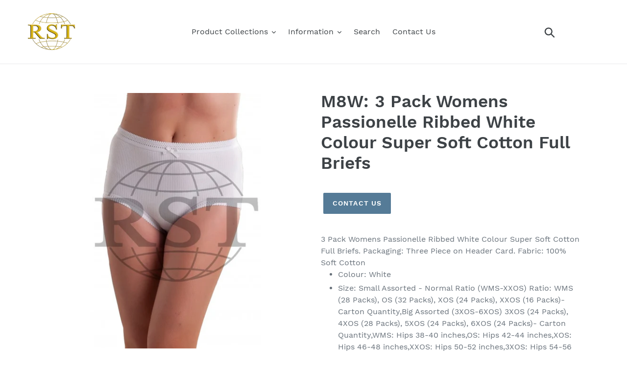

--- FILE ---
content_type: text/html; charset=utf-8
request_url: https://www.rst-distributors.com/products/m8w-3-pack-womens-passionelle-ribbed-white-colour-super-soft-cotton-full-briefs
body_size: 15573
content:
<!doctype html>
<!--[if IE 9]> <html class="ie9 no-js" lang="en"> <![endif]-->
<!--[if (gt IE 9)|!(IE)]><!--> <html class="no-js" lang="en"> <!--<![endif]-->
<head>
  <meta name="google-site-verification" content="X58ZLWkbiAnfqXDDrn4q1YQYAwS5aXo4utRhAk8WCkY" />

  <meta charset="utf-8">
  <meta http-equiv="X-UA-Compatible" content="IE=edge,chrome=1">
  <meta name="viewport" content="width=device-width,initial-scale=1">
  <meta name="theme-color" content="#557b97">
  <link rel="canonical" href="https://www.rst-distributors.com/products/m8w-3-pack-womens-passionelle-ribbed-white-colour-super-soft-cotton-full-briefs"><link rel="shortcut icon" href="//www.rst-distributors.com/cdn/shop/files/RST-colour-logo-large_32x32.png?v=1614283150" type="image/png"><title>M8W: 3 Pack Womens Passionelle Ribbed White Colour Super Soft Cotton F
&ndash; RST-Distributors</title><meta name="description" content="3 Pack Womens Passionelle Ribbed White Colour Super Soft Cotton Full Briefs. Packaging: Three Piece on Header Card. Fabric: 100% Soft Cotton Colour: White Size: Small Assorted - Normal Ratio (WMS-XXOS) Ratio: WMS (28 Packs), OS (32 Packs), XOS (24 Packs), XXOS (16 Packs)- Carton Quantity,Big Assorted (3XOS-6XOS) 3XOS (">











































<!-- /snippets/social-meta-tags.liquid -->




<meta property="og:site_name" content="RST-Distributors">
<meta property="og:url" content="https://www.rst-distributors.com/products/m8w-3-pack-womens-passionelle-ribbed-white-colour-super-soft-cotton-full-briefs">
<meta property="og:title" content="M8W: 3 Pack Womens Passionelle Ribbed White Colour Super Soft Cotton Full Briefs">
<meta property="og:type" content="product">
<meta property="og:description" content="3 Pack Womens Passionelle Ribbed White Colour Super Soft Cotton Full Briefs. Packaging: Three Piece on Header Card. Fabric: 100% Soft Cotton Colour: White Size: Small Assorted - Normal Ratio (WMS-XXOS) Ratio: WMS (28 Packs), OS (32 Packs), XOS (24 Packs), XXOS (16 Packs)- Carton Quantity,Big Assorted (3XOS-6XOS) 3XOS (">

  <meta property="og:price:amount" content="0.00">
  <meta property="og:price:currency" content="GBP">

<meta property="og:image" content="http://www.rst-distributors.com/cdn/shop/products/m8w_front_2_1200x1200.jpg?v=1537197465"><meta property="og:image" content="http://www.rst-distributors.com/cdn/shop/products/m8w-back_2_1200x1200.jpg?v=1537197471"><meta property="og:image" content="http://www.rst-distributors.com/cdn/shop/products/m8w-1_2_1200x1200.jpg?v=1537197478">
<meta property="og:image:secure_url" content="https://www.rst-distributors.com/cdn/shop/products/m8w_front_2_1200x1200.jpg?v=1537197465"><meta property="og:image:secure_url" content="https://www.rst-distributors.com/cdn/shop/products/m8w-back_2_1200x1200.jpg?v=1537197471"><meta property="og:image:secure_url" content="https://www.rst-distributors.com/cdn/shop/products/m8w-1_2_1200x1200.jpg?v=1537197478">


<meta name="twitter:card" content="summary_large_image">
<meta name="twitter:title" content="M8W: 3 Pack Womens Passionelle Ribbed White Colour Super Soft Cotton Full Briefs">
<meta name="twitter:description" content="3 Pack Womens Passionelle Ribbed White Colour Super Soft Cotton Full Briefs. Packaging: Three Piece on Header Card. Fabric: 100% Soft Cotton Colour: White Size: Small Assorted - Normal Ratio (WMS-XXOS) Ratio: WMS (28 Packs), OS (32 Packs), XOS (24 Packs), XXOS (16 Packs)- Carton Quantity,Big Assorted (3XOS-6XOS) 3XOS (">


  <link href="//www.rst-distributors.com/cdn/shop/t/9/assets/theme.scss.css?v=90487538530086662731697045732" rel="stylesheet" type="text/css" media="all" />

  <script>
    var theme = {
      strings: {
        addToCart: "Add to cart",
        soldOut: "Sold out",
        unavailable: "Unavailable",
        regularPrice: "Regular price",
        sale: "",
        showMore: "Show More",
        showLess: "Show Less",
        addressError: "Error looking up that address",
        addressNoResults: "No results for that address",
        addressQueryLimit: "You have exceeded the Google API usage limit. Consider upgrading to a \u003ca href=\"https:\/\/developers.google.com\/maps\/premium\/usage-limits\"\u003ePremium Plan\u003c\/a\u003e.",
        authError: "There was a problem authenticating your Google Maps account.",
        newWindow: "Opens in a new window.",
        external: "Opens external website.",
        newWindowExternal: "Opens external website in a new window."
      },
      moneyFormat: "\u003cspan class=hidden\u003e${{ amount }}\u003c\/span\u003e"
    }

    document.documentElement.className = document.documentElement.className.replace('no-js', 'js');
  </script>

  <!--[if (lte IE 9) ]><script src="//www.rst-distributors.com/cdn/shop/t/9/assets/match-media.min.js?v=22265819453975888031696599646" type="text/javascript"></script><![endif]--><!--[if (gt IE 9)|!(IE)]><!--><script src="//www.rst-distributors.com/cdn/shop/t/9/assets/lazysizes.js?v=68441465964607740661696599646" async="async"></script><!--<![endif]-->
  <!--[if lte IE 9]><script src="//www.rst-distributors.com/cdn/shop/t/9/assets/lazysizes.min.js?263"></script><![endif]-->

  <!--[if (gt IE 9)|!(IE)]><!--><script src="//www.rst-distributors.com/cdn/shop/t/9/assets/vendor.js?v=121857302354663160541696599646" defer="defer"></script><!--<![endif]-->
  <!--[if lte IE 9]><script src="//www.rst-distributors.com/cdn/shop/t/9/assets/vendor.js?v=121857302354663160541696599646"></script><![endif]-->

  <!--[if (gt IE 9)|!(IE)]><!--><script src="//www.rst-distributors.com/cdn/shop/t/9/assets/theme.js?v=161950477018278326151696599646" defer="defer"></script><!--<![endif]-->
  <!--[if lte IE 9]><script src="//www.rst-distributors.com/cdn/shop/t/9/assets/theme.js?v=161950477018278326151696599646"></script><![endif]-->

  <script>window.performance && window.performance.mark && window.performance.mark('shopify.content_for_header.start');</script><meta id="shopify-digital-wallet" name="shopify-digital-wallet" content="/4572184665/digital_wallets/dialog">
<link rel="alternate" type="application/json+oembed" href="https://www.rst-distributors.com/products/m8w-3-pack-womens-passionelle-ribbed-white-colour-super-soft-cotton-full-briefs.oembed">
<script async="async" src="/checkouts/internal/preloads.js?locale=en-GB"></script>
<script id="shopify-features" type="application/json">{"accessToken":"aaea0c21cb9fb344038741d1f332d3fd","betas":["rich-media-storefront-analytics"],"domain":"www.rst-distributors.com","predictiveSearch":true,"shopId":4572184665,"locale":"en"}</script>
<script>var Shopify = Shopify || {};
Shopify.shop = "rst-distributors.myshopify.com";
Shopify.locale = "en";
Shopify.currency = {"active":"GBP","rate":"1.0"};
Shopify.country = "GB";
Shopify.theme = {"name":"Copy of Debut with WC - 2019-08-14","id":132950917281,"schema_name":"Debut","schema_version":"8.0.0","theme_store_id":null,"role":"main"};
Shopify.theme.handle = "null";
Shopify.theme.style = {"id":null,"handle":null};
Shopify.cdnHost = "www.rst-distributors.com/cdn";
Shopify.routes = Shopify.routes || {};
Shopify.routes.root = "/";</script>
<script type="module">!function(o){(o.Shopify=o.Shopify||{}).modules=!0}(window);</script>
<script>!function(o){function n(){var o=[];function n(){o.push(Array.prototype.slice.apply(arguments))}return n.q=o,n}var t=o.Shopify=o.Shopify||{};t.loadFeatures=n(),t.autoloadFeatures=n()}(window);</script>
<script id="shop-js-analytics" type="application/json">{"pageType":"product"}</script>
<script defer="defer" async type="module" src="//www.rst-distributors.com/cdn/shopifycloud/shop-js/modules/v2/client.init-shop-cart-sync_IZsNAliE.en.esm.js"></script>
<script defer="defer" async type="module" src="//www.rst-distributors.com/cdn/shopifycloud/shop-js/modules/v2/chunk.common_0OUaOowp.esm.js"></script>
<script type="module">
  await import("//www.rst-distributors.com/cdn/shopifycloud/shop-js/modules/v2/client.init-shop-cart-sync_IZsNAliE.en.esm.js");
await import("//www.rst-distributors.com/cdn/shopifycloud/shop-js/modules/v2/chunk.common_0OUaOowp.esm.js");

  window.Shopify.SignInWithShop?.initShopCartSync?.({"fedCMEnabled":true,"windoidEnabled":true});

</script>
<script>(function() {
  var isLoaded = false;
  function asyncLoad() {
    if (isLoaded) return;
    isLoaded = true;
    var urls = ["https:\/\/contactform.hulkapps.com\/skeletopapp.js?shop=rst-distributors.myshopify.com"];
    for (var i = 0; i < urls.length; i++) {
      var s = document.createElement('script');
      s.type = 'text/javascript';
      s.async = true;
      s.src = urls[i];
      var x = document.getElementsByTagName('script')[0];
      x.parentNode.insertBefore(s, x);
    }
  };
  if(window.attachEvent) {
    window.attachEvent('onload', asyncLoad);
  } else {
    window.addEventListener('load', asyncLoad, false);
  }
})();</script>
<script id="__st">var __st={"a":4572184665,"offset":0,"reqid":"ae394032-0ac7-4566-97aa-27b07786e44a-1768483941","pageurl":"www.rst-distributors.com\/products\/m8w-3-pack-womens-passionelle-ribbed-white-colour-super-soft-cotton-full-briefs","u":"6621fe2df19f","p":"product","rtyp":"product","rid":1540523393113};</script>
<script>window.ShopifyPaypalV4VisibilityTracking = true;</script>
<script id="captcha-bootstrap">!function(){'use strict';const t='contact',e='account',n='new_comment',o=[[t,t],['blogs',n],['comments',n],[t,'customer']],c=[[e,'customer_login'],[e,'guest_login'],[e,'recover_customer_password'],[e,'create_customer']],r=t=>t.map((([t,e])=>`form[action*='/${t}']:not([data-nocaptcha='true']) input[name='form_type'][value='${e}']`)).join(','),a=t=>()=>t?[...document.querySelectorAll(t)].map((t=>t.form)):[];function s(){const t=[...o],e=r(t);return a(e)}const i='password',u='form_key',d=['recaptcha-v3-token','g-recaptcha-response','h-captcha-response',i],f=()=>{try{return window.sessionStorage}catch{return}},m='__shopify_v',_=t=>t.elements[u];function p(t,e,n=!1){try{const o=window.sessionStorage,c=JSON.parse(o.getItem(e)),{data:r}=function(t){const{data:e,action:n}=t;return t[m]||n?{data:e,action:n}:{data:t,action:n}}(c);for(const[e,n]of Object.entries(r))t.elements[e]&&(t.elements[e].value=n);n&&o.removeItem(e)}catch(o){console.error('form repopulation failed',{error:o})}}const l='form_type',E='cptcha';function T(t){t.dataset[E]=!0}const w=window,h=w.document,L='Shopify',v='ce_forms',y='captcha';let A=!1;((t,e)=>{const n=(g='f06e6c50-85a8-45c8-87d0-21a2b65856fe',I='https://cdn.shopify.com/shopifycloud/storefront-forms-hcaptcha/ce_storefront_forms_captcha_hcaptcha.v1.5.2.iife.js',D={infoText:'Protected by hCaptcha',privacyText:'Privacy',termsText:'Terms'},(t,e,n)=>{const o=w[L][v],c=o.bindForm;if(c)return c(t,g,e,D).then(n);var r;o.q.push([[t,g,e,D],n]),r=I,A||(h.body.append(Object.assign(h.createElement('script'),{id:'captcha-provider',async:!0,src:r})),A=!0)});var g,I,D;w[L]=w[L]||{},w[L][v]=w[L][v]||{},w[L][v].q=[],w[L][y]=w[L][y]||{},w[L][y].protect=function(t,e){n(t,void 0,e),T(t)},Object.freeze(w[L][y]),function(t,e,n,w,h,L){const[v,y,A,g]=function(t,e,n){const i=e?o:[],u=t?c:[],d=[...i,...u],f=r(d),m=r(i),_=r(d.filter((([t,e])=>n.includes(e))));return[a(f),a(m),a(_),s()]}(w,h,L),I=t=>{const e=t.target;return e instanceof HTMLFormElement?e:e&&e.form},D=t=>v().includes(t);t.addEventListener('submit',(t=>{const e=I(t);if(!e)return;const n=D(e)&&!e.dataset.hcaptchaBound&&!e.dataset.recaptchaBound,o=_(e),c=g().includes(e)&&(!o||!o.value);(n||c)&&t.preventDefault(),c&&!n&&(function(t){try{if(!f())return;!function(t){const e=f();if(!e)return;const n=_(t);if(!n)return;const o=n.value;o&&e.removeItem(o)}(t);const e=Array.from(Array(32),(()=>Math.random().toString(36)[2])).join('');!function(t,e){_(t)||t.append(Object.assign(document.createElement('input'),{type:'hidden',name:u})),t.elements[u].value=e}(t,e),function(t,e){const n=f();if(!n)return;const o=[...t.querySelectorAll(`input[type='${i}']`)].map((({name:t})=>t)),c=[...d,...o],r={};for(const[a,s]of new FormData(t).entries())c.includes(a)||(r[a]=s);n.setItem(e,JSON.stringify({[m]:1,action:t.action,data:r}))}(t,e)}catch(e){console.error('failed to persist form',e)}}(e),e.submit())}));const S=(t,e)=>{t&&!t.dataset[E]&&(n(t,e.some((e=>e===t))),T(t))};for(const o of['focusin','change'])t.addEventListener(o,(t=>{const e=I(t);D(e)&&S(e,y())}));const B=e.get('form_key'),M=e.get(l),P=B&&M;t.addEventListener('DOMContentLoaded',(()=>{const t=y();if(P)for(const e of t)e.elements[l].value===M&&p(e,B);[...new Set([...A(),...v().filter((t=>'true'===t.dataset.shopifyCaptcha))])].forEach((e=>S(e,t)))}))}(h,new URLSearchParams(w.location.search),n,t,e,['guest_login'])})(!0,!0)}();</script>
<script integrity="sha256-4kQ18oKyAcykRKYeNunJcIwy7WH5gtpwJnB7kiuLZ1E=" data-source-attribution="shopify.loadfeatures" defer="defer" src="//www.rst-distributors.com/cdn/shopifycloud/storefront/assets/storefront/load_feature-a0a9edcb.js" crossorigin="anonymous"></script>
<script data-source-attribution="shopify.dynamic_checkout.dynamic.init">var Shopify=Shopify||{};Shopify.PaymentButton=Shopify.PaymentButton||{isStorefrontPortableWallets:!0,init:function(){window.Shopify.PaymentButton.init=function(){};var t=document.createElement("script");t.src="https://www.rst-distributors.com/cdn/shopifycloud/portable-wallets/latest/portable-wallets.en.js",t.type="module",document.head.appendChild(t)}};
</script>
<script data-source-attribution="shopify.dynamic_checkout.buyer_consent">
  function portableWalletsHideBuyerConsent(e){var t=document.getElementById("shopify-buyer-consent"),n=document.getElementById("shopify-subscription-policy-button");t&&n&&(t.classList.add("hidden"),t.setAttribute("aria-hidden","true"),n.removeEventListener("click",e))}function portableWalletsShowBuyerConsent(e){var t=document.getElementById("shopify-buyer-consent"),n=document.getElementById("shopify-subscription-policy-button");t&&n&&(t.classList.remove("hidden"),t.removeAttribute("aria-hidden"),n.addEventListener("click",e))}window.Shopify?.PaymentButton&&(window.Shopify.PaymentButton.hideBuyerConsent=portableWalletsHideBuyerConsent,window.Shopify.PaymentButton.showBuyerConsent=portableWalletsShowBuyerConsent);
</script>
<script data-source-attribution="shopify.dynamic_checkout.cart.bootstrap">document.addEventListener("DOMContentLoaded",(function(){function t(){return document.querySelector("shopify-accelerated-checkout-cart, shopify-accelerated-checkout")}if(t())Shopify.PaymentButton.init();else{new MutationObserver((function(e,n){t()&&(Shopify.PaymentButton.init(),n.disconnect())})).observe(document.body,{childList:!0,subtree:!0})}}));
</script>

<script>window.performance && window.performance.mark && window.performance.mark('shopify.content_for_header.end');</script>
  

<link href="https://monorail-edge.shopifysvc.com" rel="dns-prefetch">
<script>(function(){if ("sendBeacon" in navigator && "performance" in window) {try {var session_token_from_headers = performance.getEntriesByType('navigation')[0].serverTiming.find(x => x.name == '_s').description;} catch {var session_token_from_headers = undefined;}var session_cookie_matches = document.cookie.match(/_shopify_s=([^;]*)/);var session_token_from_cookie = session_cookie_matches && session_cookie_matches.length === 2 ? session_cookie_matches[1] : "";var session_token = session_token_from_headers || session_token_from_cookie || "";function handle_abandonment_event(e) {var entries = performance.getEntries().filter(function(entry) {return /monorail-edge.shopifysvc.com/.test(entry.name);});if (!window.abandonment_tracked && entries.length === 0) {window.abandonment_tracked = true;var currentMs = Date.now();var navigation_start = performance.timing.navigationStart;var payload = {shop_id: 4572184665,url: window.location.href,navigation_start,duration: currentMs - navigation_start,session_token,page_type: "product"};window.navigator.sendBeacon("https://monorail-edge.shopifysvc.com/v1/produce", JSON.stringify({schema_id: "online_store_buyer_site_abandonment/1.1",payload: payload,metadata: {event_created_at_ms: currentMs,event_sent_at_ms: currentMs}}));}}window.addEventListener('pagehide', handle_abandonment_event);}}());</script>
<script id="web-pixels-manager-setup">(function e(e,d,r,n,o){if(void 0===o&&(o={}),!Boolean(null===(a=null===(i=window.Shopify)||void 0===i?void 0:i.analytics)||void 0===a?void 0:a.replayQueue)){var i,a;window.Shopify=window.Shopify||{};var t=window.Shopify;t.analytics=t.analytics||{};var s=t.analytics;s.replayQueue=[],s.publish=function(e,d,r){return s.replayQueue.push([e,d,r]),!0};try{self.performance.mark("wpm:start")}catch(e){}var l=function(){var e={modern:/Edge?\/(1{2}[4-9]|1[2-9]\d|[2-9]\d{2}|\d{4,})\.\d+(\.\d+|)|Firefox\/(1{2}[4-9]|1[2-9]\d|[2-9]\d{2}|\d{4,})\.\d+(\.\d+|)|Chrom(ium|e)\/(9{2}|\d{3,})\.\d+(\.\d+|)|(Maci|X1{2}).+ Version\/(15\.\d+|(1[6-9]|[2-9]\d|\d{3,})\.\d+)([,.]\d+|)( \(\w+\)|)( Mobile\/\w+|) Safari\/|Chrome.+OPR\/(9{2}|\d{3,})\.\d+\.\d+|(CPU[ +]OS|iPhone[ +]OS|CPU[ +]iPhone|CPU IPhone OS|CPU iPad OS)[ +]+(15[._]\d+|(1[6-9]|[2-9]\d|\d{3,})[._]\d+)([._]\d+|)|Android:?[ /-](13[3-9]|1[4-9]\d|[2-9]\d{2}|\d{4,})(\.\d+|)(\.\d+|)|Android.+Firefox\/(13[5-9]|1[4-9]\d|[2-9]\d{2}|\d{4,})\.\d+(\.\d+|)|Android.+Chrom(ium|e)\/(13[3-9]|1[4-9]\d|[2-9]\d{2}|\d{4,})\.\d+(\.\d+|)|SamsungBrowser\/([2-9]\d|\d{3,})\.\d+/,legacy:/Edge?\/(1[6-9]|[2-9]\d|\d{3,})\.\d+(\.\d+|)|Firefox\/(5[4-9]|[6-9]\d|\d{3,})\.\d+(\.\d+|)|Chrom(ium|e)\/(5[1-9]|[6-9]\d|\d{3,})\.\d+(\.\d+|)([\d.]+$|.*Safari\/(?![\d.]+ Edge\/[\d.]+$))|(Maci|X1{2}).+ Version\/(10\.\d+|(1[1-9]|[2-9]\d|\d{3,})\.\d+)([,.]\d+|)( \(\w+\)|)( Mobile\/\w+|) Safari\/|Chrome.+OPR\/(3[89]|[4-9]\d|\d{3,})\.\d+\.\d+|(CPU[ +]OS|iPhone[ +]OS|CPU[ +]iPhone|CPU IPhone OS|CPU iPad OS)[ +]+(10[._]\d+|(1[1-9]|[2-9]\d|\d{3,})[._]\d+)([._]\d+|)|Android:?[ /-](13[3-9]|1[4-9]\d|[2-9]\d{2}|\d{4,})(\.\d+|)(\.\d+|)|Mobile Safari.+OPR\/([89]\d|\d{3,})\.\d+\.\d+|Android.+Firefox\/(13[5-9]|1[4-9]\d|[2-9]\d{2}|\d{4,})\.\d+(\.\d+|)|Android.+Chrom(ium|e)\/(13[3-9]|1[4-9]\d|[2-9]\d{2}|\d{4,})\.\d+(\.\d+|)|Android.+(UC? ?Browser|UCWEB|U3)[ /]?(15\.([5-9]|\d{2,})|(1[6-9]|[2-9]\d|\d{3,})\.\d+)\.\d+|SamsungBrowser\/(5\.\d+|([6-9]|\d{2,})\.\d+)|Android.+MQ{2}Browser\/(14(\.(9|\d{2,})|)|(1[5-9]|[2-9]\d|\d{3,})(\.\d+|))(\.\d+|)|K[Aa][Ii]OS\/(3\.\d+|([4-9]|\d{2,})\.\d+)(\.\d+|)/},d=e.modern,r=e.legacy,n=navigator.userAgent;return n.match(d)?"modern":n.match(r)?"legacy":"unknown"}(),u="modern"===l?"modern":"legacy",c=(null!=n?n:{modern:"",legacy:""})[u],f=function(e){return[e.baseUrl,"/wpm","/b",e.hashVersion,"modern"===e.buildTarget?"m":"l",".js"].join("")}({baseUrl:d,hashVersion:r,buildTarget:u}),m=function(e){var d=e.version,r=e.bundleTarget,n=e.surface,o=e.pageUrl,i=e.monorailEndpoint;return{emit:function(e){var a=e.status,t=e.errorMsg,s=(new Date).getTime(),l=JSON.stringify({metadata:{event_sent_at_ms:s},events:[{schema_id:"web_pixels_manager_load/3.1",payload:{version:d,bundle_target:r,page_url:o,status:a,surface:n,error_msg:t},metadata:{event_created_at_ms:s}}]});if(!i)return console&&console.warn&&console.warn("[Web Pixels Manager] No Monorail endpoint provided, skipping logging."),!1;try{return self.navigator.sendBeacon.bind(self.navigator)(i,l)}catch(e){}var u=new XMLHttpRequest;try{return u.open("POST",i,!0),u.setRequestHeader("Content-Type","text/plain"),u.send(l),!0}catch(e){return console&&console.warn&&console.warn("[Web Pixels Manager] Got an unhandled error while logging to Monorail."),!1}}}}({version:r,bundleTarget:l,surface:e.surface,pageUrl:self.location.href,monorailEndpoint:e.monorailEndpoint});try{o.browserTarget=l,function(e){var d=e.src,r=e.async,n=void 0===r||r,o=e.onload,i=e.onerror,a=e.sri,t=e.scriptDataAttributes,s=void 0===t?{}:t,l=document.createElement("script"),u=document.querySelector("head"),c=document.querySelector("body");if(l.async=n,l.src=d,a&&(l.integrity=a,l.crossOrigin="anonymous"),s)for(var f in s)if(Object.prototype.hasOwnProperty.call(s,f))try{l.dataset[f]=s[f]}catch(e){}if(o&&l.addEventListener("load",o),i&&l.addEventListener("error",i),u)u.appendChild(l);else{if(!c)throw new Error("Did not find a head or body element to append the script");c.appendChild(l)}}({src:f,async:!0,onload:function(){if(!function(){var e,d;return Boolean(null===(d=null===(e=window.Shopify)||void 0===e?void 0:e.analytics)||void 0===d?void 0:d.initialized)}()){var d=window.webPixelsManager.init(e)||void 0;if(d){var r=window.Shopify.analytics;r.replayQueue.forEach((function(e){var r=e[0],n=e[1],o=e[2];d.publishCustomEvent(r,n,o)})),r.replayQueue=[],r.publish=d.publishCustomEvent,r.visitor=d.visitor,r.initialized=!0}}},onerror:function(){return m.emit({status:"failed",errorMsg:"".concat(f," has failed to load")})},sri:function(e){var d=/^sha384-[A-Za-z0-9+/=]+$/;return"string"==typeof e&&d.test(e)}(c)?c:"",scriptDataAttributes:o}),m.emit({status:"loading"})}catch(e){m.emit({status:"failed",errorMsg:(null==e?void 0:e.message)||"Unknown error"})}}})({shopId: 4572184665,storefrontBaseUrl: "https://www.rst-distributors.com",extensionsBaseUrl: "https://extensions.shopifycdn.com/cdn/shopifycloud/web-pixels-manager",monorailEndpoint: "https://monorail-edge.shopifysvc.com/unstable/produce_batch",surface: "storefront-renderer",enabledBetaFlags: ["2dca8a86"],webPixelsConfigList: [{"id":"93585569","eventPayloadVersion":"v1","runtimeContext":"LAX","scriptVersion":"1","type":"CUSTOM","privacyPurposes":["ANALYTICS"],"name":"Google Analytics tag (migrated)"},{"id":"shopify-app-pixel","configuration":"{}","eventPayloadVersion":"v1","runtimeContext":"STRICT","scriptVersion":"0450","apiClientId":"shopify-pixel","type":"APP","privacyPurposes":["ANALYTICS","MARKETING"]},{"id":"shopify-custom-pixel","eventPayloadVersion":"v1","runtimeContext":"LAX","scriptVersion":"0450","apiClientId":"shopify-pixel","type":"CUSTOM","privacyPurposes":["ANALYTICS","MARKETING"]}],isMerchantRequest: false,initData: {"shop":{"name":"RST-Distributors","paymentSettings":{"currencyCode":"GBP"},"myshopifyDomain":"rst-distributors.myshopify.com","countryCode":"GB","storefrontUrl":"https:\/\/www.rst-distributors.com"},"customer":null,"cart":null,"checkout":null,"productVariants":[{"price":{"amount":0.0,"currencyCode":"GBP"},"product":{"title":"M8W: 3 Pack Womens Passionelle Ribbed White Colour Super Soft Cotton Full Briefs","vendor":"British Thermals","id":"1540523393113","untranslatedTitle":"M8W: 3 Pack Womens Passionelle Ribbed White Colour Super Soft Cotton Full Briefs","url":"\/products\/m8w-3-pack-womens-passionelle-ribbed-white-colour-super-soft-cotton-full-briefs","type":""},"id":"14015453528153","image":{"src":"\/\/www.rst-distributors.com\/cdn\/shop\/products\/m8w_front_2.jpg?v=1537197465"},"sku":"M8W","title":"Default Title","untranslatedTitle":"Default Title"}],"purchasingCompany":null},},"https://www.rst-distributors.com/cdn","7cecd0b6w90c54c6cpe92089d5m57a67346",{"modern":"","legacy":""},{"shopId":"4572184665","storefrontBaseUrl":"https:\/\/www.rst-distributors.com","extensionBaseUrl":"https:\/\/extensions.shopifycdn.com\/cdn\/shopifycloud\/web-pixels-manager","surface":"storefront-renderer","enabledBetaFlags":"[\"2dca8a86\"]","isMerchantRequest":"false","hashVersion":"7cecd0b6w90c54c6cpe92089d5m57a67346","publish":"custom","events":"[[\"page_viewed\",{}],[\"product_viewed\",{\"productVariant\":{\"price\":{\"amount\":0.0,\"currencyCode\":\"GBP\"},\"product\":{\"title\":\"M8W: 3 Pack Womens Passionelle Ribbed White Colour Super Soft Cotton Full Briefs\",\"vendor\":\"British Thermals\",\"id\":\"1540523393113\",\"untranslatedTitle\":\"M8W: 3 Pack Womens Passionelle Ribbed White Colour Super Soft Cotton Full Briefs\",\"url\":\"\/products\/m8w-3-pack-womens-passionelle-ribbed-white-colour-super-soft-cotton-full-briefs\",\"type\":\"\"},\"id\":\"14015453528153\",\"image\":{\"src\":\"\/\/www.rst-distributors.com\/cdn\/shop\/products\/m8w_front_2.jpg?v=1537197465\"},\"sku\":\"M8W\",\"title\":\"Default Title\",\"untranslatedTitle\":\"Default Title\"}}]]"});</script><script>
  window.ShopifyAnalytics = window.ShopifyAnalytics || {};
  window.ShopifyAnalytics.meta = window.ShopifyAnalytics.meta || {};
  window.ShopifyAnalytics.meta.currency = 'GBP';
  var meta = {"product":{"id":1540523393113,"gid":"gid:\/\/shopify\/Product\/1540523393113","vendor":"British Thermals","type":"","handle":"m8w-3-pack-womens-passionelle-ribbed-white-colour-super-soft-cotton-full-briefs","variants":[{"id":14015453528153,"price":0,"name":"M8W: 3 Pack Womens Passionelle Ribbed White Colour Super Soft Cotton Full Briefs","public_title":null,"sku":"M8W"}],"remote":false},"page":{"pageType":"product","resourceType":"product","resourceId":1540523393113,"requestId":"ae394032-0ac7-4566-97aa-27b07786e44a-1768483941"}};
  for (var attr in meta) {
    window.ShopifyAnalytics.meta[attr] = meta[attr];
  }
</script>
<script class="analytics">
  (function () {
    var customDocumentWrite = function(content) {
      var jquery = null;

      if (window.jQuery) {
        jquery = window.jQuery;
      } else if (window.Checkout && window.Checkout.$) {
        jquery = window.Checkout.$;
      }

      if (jquery) {
        jquery('body').append(content);
      }
    };

    var hasLoggedConversion = function(token) {
      if (token) {
        return document.cookie.indexOf('loggedConversion=' + token) !== -1;
      }
      return false;
    }

    var setCookieIfConversion = function(token) {
      if (token) {
        var twoMonthsFromNow = new Date(Date.now());
        twoMonthsFromNow.setMonth(twoMonthsFromNow.getMonth() + 2);

        document.cookie = 'loggedConversion=' + token + '; expires=' + twoMonthsFromNow;
      }
    }

    var trekkie = window.ShopifyAnalytics.lib = window.trekkie = window.trekkie || [];
    if (trekkie.integrations) {
      return;
    }
    trekkie.methods = [
      'identify',
      'page',
      'ready',
      'track',
      'trackForm',
      'trackLink'
    ];
    trekkie.factory = function(method) {
      return function() {
        var args = Array.prototype.slice.call(arguments);
        args.unshift(method);
        trekkie.push(args);
        return trekkie;
      };
    };
    for (var i = 0; i < trekkie.methods.length; i++) {
      var key = trekkie.methods[i];
      trekkie[key] = trekkie.factory(key);
    }
    trekkie.load = function(config) {
      trekkie.config = config || {};
      trekkie.config.initialDocumentCookie = document.cookie;
      var first = document.getElementsByTagName('script')[0];
      var script = document.createElement('script');
      script.type = 'text/javascript';
      script.onerror = function(e) {
        var scriptFallback = document.createElement('script');
        scriptFallback.type = 'text/javascript';
        scriptFallback.onerror = function(error) {
                var Monorail = {
      produce: function produce(monorailDomain, schemaId, payload) {
        var currentMs = new Date().getTime();
        var event = {
          schema_id: schemaId,
          payload: payload,
          metadata: {
            event_created_at_ms: currentMs,
            event_sent_at_ms: currentMs
          }
        };
        return Monorail.sendRequest("https://" + monorailDomain + "/v1/produce", JSON.stringify(event));
      },
      sendRequest: function sendRequest(endpointUrl, payload) {
        // Try the sendBeacon API
        if (window && window.navigator && typeof window.navigator.sendBeacon === 'function' && typeof window.Blob === 'function' && !Monorail.isIos12()) {
          var blobData = new window.Blob([payload], {
            type: 'text/plain'
          });

          if (window.navigator.sendBeacon(endpointUrl, blobData)) {
            return true;
          } // sendBeacon was not successful

        } // XHR beacon

        var xhr = new XMLHttpRequest();

        try {
          xhr.open('POST', endpointUrl);
          xhr.setRequestHeader('Content-Type', 'text/plain');
          xhr.send(payload);
        } catch (e) {
          console.log(e);
        }

        return false;
      },
      isIos12: function isIos12() {
        return window.navigator.userAgent.lastIndexOf('iPhone; CPU iPhone OS 12_') !== -1 || window.navigator.userAgent.lastIndexOf('iPad; CPU OS 12_') !== -1;
      }
    };
    Monorail.produce('monorail-edge.shopifysvc.com',
      'trekkie_storefront_load_errors/1.1',
      {shop_id: 4572184665,
      theme_id: 132950917281,
      app_name: "storefront",
      context_url: window.location.href,
      source_url: "//www.rst-distributors.com/cdn/s/trekkie.storefront.cd680fe47e6c39ca5d5df5f0a32d569bc48c0f27.min.js"});

        };
        scriptFallback.async = true;
        scriptFallback.src = '//www.rst-distributors.com/cdn/s/trekkie.storefront.cd680fe47e6c39ca5d5df5f0a32d569bc48c0f27.min.js';
        first.parentNode.insertBefore(scriptFallback, first);
      };
      script.async = true;
      script.src = '//www.rst-distributors.com/cdn/s/trekkie.storefront.cd680fe47e6c39ca5d5df5f0a32d569bc48c0f27.min.js';
      first.parentNode.insertBefore(script, first);
    };
    trekkie.load(
      {"Trekkie":{"appName":"storefront","development":false,"defaultAttributes":{"shopId":4572184665,"isMerchantRequest":null,"themeId":132950917281,"themeCityHash":"582969486882473030","contentLanguage":"en","currency":"GBP","eventMetadataId":"659afd57-571a-4039-8b49-6adb8629b28b"},"isServerSideCookieWritingEnabled":true,"monorailRegion":"shop_domain","enabledBetaFlags":["65f19447"]},"Session Attribution":{},"S2S":{"facebookCapiEnabled":false,"source":"trekkie-storefront-renderer","apiClientId":580111}}
    );

    var loaded = false;
    trekkie.ready(function() {
      if (loaded) return;
      loaded = true;

      window.ShopifyAnalytics.lib = window.trekkie;

      var originalDocumentWrite = document.write;
      document.write = customDocumentWrite;
      try { window.ShopifyAnalytics.merchantGoogleAnalytics.call(this); } catch(error) {};
      document.write = originalDocumentWrite;

      window.ShopifyAnalytics.lib.page(null,{"pageType":"product","resourceType":"product","resourceId":1540523393113,"requestId":"ae394032-0ac7-4566-97aa-27b07786e44a-1768483941","shopifyEmitted":true});

      var match = window.location.pathname.match(/checkouts\/(.+)\/(thank_you|post_purchase)/)
      var token = match? match[1]: undefined;
      if (!hasLoggedConversion(token)) {
        setCookieIfConversion(token);
        window.ShopifyAnalytics.lib.track("Viewed Product",{"currency":"GBP","variantId":14015453528153,"productId":1540523393113,"productGid":"gid:\/\/shopify\/Product\/1540523393113","name":"M8W: 3 Pack Womens Passionelle Ribbed White Colour Super Soft Cotton Full Briefs","price":"0.00","sku":"M8W","brand":"British Thermals","variant":null,"category":"","nonInteraction":true,"remote":false},undefined,undefined,{"shopifyEmitted":true});
      window.ShopifyAnalytics.lib.track("monorail:\/\/trekkie_storefront_viewed_product\/1.1",{"currency":"GBP","variantId":14015453528153,"productId":1540523393113,"productGid":"gid:\/\/shopify\/Product\/1540523393113","name":"M8W: 3 Pack Womens Passionelle Ribbed White Colour Super Soft Cotton Full Briefs","price":"0.00","sku":"M8W","brand":"British Thermals","variant":null,"category":"","nonInteraction":true,"remote":false,"referer":"https:\/\/www.rst-distributors.com\/products\/m8w-3-pack-womens-passionelle-ribbed-white-colour-super-soft-cotton-full-briefs"});
      }
    });


        var eventsListenerScript = document.createElement('script');
        eventsListenerScript.async = true;
        eventsListenerScript.src = "//www.rst-distributors.com/cdn/shopifycloud/storefront/assets/shop_events_listener-3da45d37.js";
        document.getElementsByTagName('head')[0].appendChild(eventsListenerScript);

})();</script>
  <script>
  if (!window.ga || (window.ga && typeof window.ga !== 'function')) {
    window.ga = function ga() {
      (window.ga.q = window.ga.q || []).push(arguments);
      if (window.Shopify && window.Shopify.analytics && typeof window.Shopify.analytics.publish === 'function') {
        window.Shopify.analytics.publish("ga_stub_called", {}, {sendTo: "google_osp_migration"});
      }
      console.error("Shopify's Google Analytics stub called with:", Array.from(arguments), "\nSee https://help.shopify.com/manual/promoting-marketing/pixels/pixel-migration#google for more information.");
    };
    if (window.Shopify && window.Shopify.analytics && typeof window.Shopify.analytics.publish === 'function') {
      window.Shopify.analytics.publish("ga_stub_initialized", {}, {sendTo: "google_osp_migration"});
    }
  }
</script>
<script
  defer
  src="https://www.rst-distributors.com/cdn/shopifycloud/perf-kit/shopify-perf-kit-3.0.3.min.js"
  data-application="storefront-renderer"
  data-shop-id="4572184665"
  data-render-region="gcp-us-central1"
  data-page-type="product"
  data-theme-instance-id="132950917281"
  data-theme-name="Debut"
  data-theme-version="8.0.0"
  data-monorail-region="shop_domain"
  data-resource-timing-sampling-rate="10"
  data-shs="true"
  data-shs-beacon="true"
  data-shs-export-with-fetch="true"
  data-shs-logs-sample-rate="1"
  data-shs-beacon-endpoint="https://www.rst-distributors.com/api/collect"
></script>
</head>



<body class="template-product">

  <a class="in-page-link visually-hidden skip-link" href="#MainContent">Skip to content</a>

  <div id="SearchDrawer" class="search-bar drawer drawer--top" role="dialog" aria-modal="true" aria-label="Search">
    <div class="search-bar__table">
      <div class="search-bar__table-cell search-bar__form-wrapper">
        <form class="search search-bar__form" action="/search" method="get" role="search">
          <input class="search__input search-bar__input" type="search" name="q" value="" placeholder="Search" aria-label="Search">
          <button class="search-bar__submit search__submit btn--link" type="submit">
            <svg aria-hidden="true" focusable="false" role="presentation" class="icon icon-search" viewBox="0 0 37 40"><path d="M35.6 36l-9.8-9.8c4.1-5.4 3.6-13.2-1.3-18.1-5.4-5.4-14.2-5.4-19.7 0-5.4 5.4-5.4 14.2 0 19.7 2.6 2.6 6.1 4.1 9.8 4.1 3 0 5.9-1 8.3-2.8l9.8 9.8c.4.4.9.6 1.4.6s1-.2 1.4-.6c.9-.9.9-2.1.1-2.9zm-20.9-8.2c-2.6 0-5.1-1-7-2.9-3.9-3.9-3.9-10.1 0-14C9.6 9 12.2 8 14.7 8s5.1 1 7 2.9c3.9 3.9 3.9 10.1 0 14-1.9 1.9-4.4 2.9-7 2.9z"/></svg>
            <span class="icon__fallback-text">Submit</span>
          </button>
        </form>
      </div>
      <div class="search-bar__table-cell text-right">
        <button type="button" class="btn--link search-bar__close js-drawer-close">
          <svg aria-hidden="true" focusable="false" role="presentation" class="icon icon-close" viewBox="0 0 37 40"><path d="M21.3 23l11-11c.8-.8.8-2 0-2.8-.8-.8-2-.8-2.8 0l-11 11-11-11c-.8-.8-2-.8-2.8 0-.8.8-.8 2 0 2.8l11 11-11 11c-.8.8-.8 2 0 2.8.4.4.9.6 1.4.6s1-.2 1.4-.6l11-11 11 11c.4.4.9.6 1.4.6s1-.2 1.4-.6c.8-.8.8-2 0-2.8l-11-11z"/></svg>
          <span class="icon__fallback-text">Close search</span>
        </button>
      </div>
    </div>
  </div>

  <div id="shopify-section-header" class="shopify-section">

<div data-section-id="header" data-section-type="header-section">
  

  <header class="site-header border-bottom logo--left" role="banner">
    <div class="grid grid--no-gutters grid--table site-header__mobile-nav">
      

      

      <div class="grid__item medium-up--one-quarter logo-align--left">
        
        
          <div class="h2 site-header__logo">
        
          
<a href="/" class="site-header__logo-image">
              
              <img class="lazyload js"
                   src="//www.rst-distributors.com/cdn/shop/files/RST-colour-logo-large_300x300.png?v=1614283150"
                   data-src="//www.rst-distributors.com/cdn/shop/files/RST-colour-logo-large_{width}x.png?v=1614283150"
                   data-widths="[180, 360, 540, 720, 900, 1080, 1296, 1512, 1728, 2048]"
                   data-aspectratio="1.0"
                   data-sizes="auto"
                   alt="RST International"
                   style="max-width: 100px">
              <noscript>
                
                <img src="//www.rst-distributors.com/cdn/shop/files/RST-colour-logo-large_100x.png?v=1614283150"
                     srcset="//www.rst-distributors.com/cdn/shop/files/RST-colour-logo-large_100x.png?v=1614283150 1x, //www.rst-distributors.com/cdn/shop/files/RST-colour-logo-large_100x@2x.png?v=1614283150 2x"
                     alt="RST International"
                     style="max-width: 100px;">
              </noscript>
            </a>
          
        
          </div>
        
      </div>

      
        <nav class="grid__item medium-up--one-half small--hide" id="AccessibleNav" role="navigation">
          <ul class="site-nav list--inline " id="SiteNav">
  



    
      <li class="site-nav--has-dropdown site-nav--has-centered-dropdown">
        <button class="site-nav__link site-nav__link--main site-nav__link--button" type="button" aria-haspopup="true" aria-expanded="false" aria-controls="SiteNavLabel-product-collections">
          <span class="site-nav__label">Product Collections</span><svg aria-hidden="true" focusable="false" role="presentation" class="icon icon--wide icon-chevron-down" viewBox="0 0 498.98 284.49"><defs><style>.cls-1{fill:#231f20}</style></defs><path class="cls-1" d="M80.93 271.76A35 35 0 0 1 140.68 247l189.74 189.75L520.16 247a35 35 0 1 1 49.5 49.5L355.17 511a35 35 0 0 1-49.5 0L91.18 296.5a34.89 34.89 0 0 1-10.25-24.74z" transform="translate(-80.93 -236.76)"/></svg>
        </button>

        <div class="site-nav__dropdown site-nav__dropdown--centered" id="SiteNavLabel-product-collections">
          
            <div class="site-nav__childlist">
              <ul class="site-nav__childlist-grid">
                
                  
                    <li class="site-nav__childlist-item">
                      <a href="#" class="site-nav__link site-nav__child-link site-nav__child-link--parent">
                        <span class="site-nav__label">Men</span>
                      </a>

                      
                        <ul>
                        
                          <li>
                            <a href="/collections/mens-british-made-thermals" class="site-nav__link site-nav__child-link">
                              <span class="site-nav__label">Mens British Made Thermals</span>
                            </a>
                          </li>
                        
                          <li>
                            <a href="/collections/mens-thermals" class="site-nav__link site-nav__child-link">
                              <span class="site-nav__label">Mens Thermals</span>
                            </a>
                          </li>
                        
                          <li>
                            <a href="/collections/mens-underwear" class="site-nav__link site-nav__child-link">
                              <span class="site-nav__label">Mens Underwear</span>
                            </a>
                          </li>
                        
                          <li>
                            <a href="/collections/mens-thermal-socks" class="site-nav__link site-nav__child-link">
                              <span class="site-nav__label">Mens Thermal Socks</span>
                            </a>
                          </li>
                        
                        </ul>
                      

                    </li>
                  
                    <li class="site-nav__childlist-item">
                      <a href="#" class="site-nav__link site-nav__child-link site-nav__child-link--parent">
                        <span class="site-nav__label">Women</span>
                      </a>

                      
                        <ul>
                        
                          <li>
                            <a href="/collections/womens-british-made-thermals" class="site-nav__link site-nav__child-link">
                              <span class="site-nav__label">Womens British Made Thermals</span>
                            </a>
                          </li>
                        
                          <li>
                            <a href="/collections/womens-thermals" class="site-nav__link site-nav__child-link">
                              <span class="site-nav__label">Womens Thermals</span>
                            </a>
                          </li>
                        
                          <li>
                            <a href="/collections/womens-underwear-1" class="site-nav__link site-nav__child-link">
                              <span class="site-nav__label">Womens Underwear</span>
                            </a>
                          </li>
                        
                          <li>
                            <a href="/collections/womens-thermal-socks" class="site-nav__link site-nav__child-link">
                              <span class="site-nav__label">Womens Thermal Socks</span>
                            </a>
                          </li>
                        
                          <li>
                            <a href="/collections/womens-outerwear" class="site-nav__link site-nav__child-link">
                              <span class="site-nav__label">Womens Outerwear</span>
                            </a>
                          </li>
                        
                        </ul>
                      

                    </li>
                  
                    <li class="site-nav__childlist-item">
                      <a href="#" class="site-nav__link site-nav__child-link site-nav__child-link--parent">
                        <span class="site-nav__label">Kids</span>
                      </a>

                      
                        <ul>
                        
                          <li>
                            <a href="/collections/kids-british-made-thermals" class="site-nav__link site-nav__child-link">
                              <span class="site-nav__label">Kids British Made Thermals</span>
                            </a>
                          </li>
                        
                          <li>
                            <a href="/collections/kids-thermals" class="site-nav__link site-nav__child-link">
                              <span class="site-nav__label">Kids Thermals</span>
                            </a>
                          </li>
                        
                          <li>
                            <a href="/collections/kids-underwear" class="site-nav__link site-nav__child-link">
                              <span class="site-nav__label">Kids Underwear</span>
                            </a>
                          </li>
                        
                          <li>
                            <a href="/collections/kids-thermal-socks" class="site-nav__link site-nav__child-link">
                              <span class="site-nav__label">Kids Thermal Socks</span>
                            </a>
                          </li>
                        
                        </ul>
                      

                    </li>
                  
                
              </ul>
            </div>

          
        </div>
      </li>
    
  



    
      <li class="site-nav--has-dropdown">
        <button class="site-nav__link site-nav__link--main site-nav__link--button" type="button" aria-haspopup="true" aria-expanded="false" aria-controls="SiteNavLabel-information">
          <span class="site-nav__label">Information</span><svg aria-hidden="true" focusable="false" role="presentation" class="icon icon--wide icon-chevron-down" viewBox="0 0 498.98 284.49"><defs><style>.cls-1{fill:#231f20}</style></defs><path class="cls-1" d="M80.93 271.76A35 35 0 0 1 140.68 247l189.74 189.75L520.16 247a35 35 0 1 1 49.5 49.5L355.17 511a35 35 0 0 1-49.5 0L91.18 296.5a34.89 34.89 0 0 1-10.25-24.74z" transform="translate(-80.93 -236.76)"/></svg>
        </button>

        <div class="site-nav__dropdown" id="SiteNavLabel-information">
          
            <ul>
              
                <li>
                  <a href="/pages/about-our-company" class="site-nav__link site-nav__child-link">
                    <span class="site-nav__label">About Our Company</span>
                  </a>
                </li>
              
                <li>
                  <a href="/pages/carriage" class="site-nav__link site-nav__child-link">
                    <span class="site-nav__label">Carriage</span>
                  </a>
                </li>
              
                <li>
                  <a href="/pages/privacy-policy" class="site-nav__link site-nav__child-link site-nav__link--last">
                    <span class="site-nav__label">Privacy Policy</span>
                  </a>
                </li>
              
            </ul>
          
        </div>
      </li>
    
  



    
      <li>
        <a href="/search" class="site-nav__link site-nav__link--main">
          <span class="site-nav__label">Search</span>
        </a>
      </li>
    
  



    
      <li>
        <a href="/pages/contact-us" class="site-nav__link site-nav__link--main">
          <span class="site-nav__label">Contact Us</span>
        </a>
      </li>
    
  
</ul>

        </nav>
      

      <div class="grid__item medium-up--one-quarter text-right site-header__icons site-header__icons--plus">
        <div class="site-header__icons-wrapper">
          
            <div class="site-header__search site-header__icon small--hide">
              <form action="/search" method="get" class="search-header search" role="search">
  <input class="search-header__input search__input"
    type="search"
    name="q"
    placeholder="Search"
    aria-label="Search">
  <button class="search-header__submit search__submit btn--link site-header__icon" type="submit">
    <svg aria-hidden="true" focusable="false" role="presentation" class="icon icon-search" viewBox="0 0 37 40"><path d="M35.6 36l-9.8-9.8c4.1-5.4 3.6-13.2-1.3-18.1-5.4-5.4-14.2-5.4-19.7 0-5.4 5.4-5.4 14.2 0 19.7 2.6 2.6 6.1 4.1 9.8 4.1 3 0 5.9-1 8.3-2.8l9.8 9.8c.4.4.9.6 1.4.6s1-.2 1.4-.6c.9-.9.9-2.1.1-2.9zm-20.9-8.2c-2.6 0-5.1-1-7-2.9-3.9-3.9-3.9-10.1 0-14C9.6 9 12.2 8 14.7 8s5.1 1 7 2.9c3.9 3.9 3.9 10.1 0 14-1.9 1.9-4.4 2.9-7 2.9z"/></svg>
    <span class="icon__fallback-text">Submit</span>
  </button>
</form>

            </div>
          

          <button type="button" class="btn--link site-header__icon site-header__search-toggle js-drawer-open-top medium-up--hide">
            <svg aria-hidden="true" focusable="false" role="presentation" class="icon icon-search" viewBox="0 0 37 40"><path d="M35.6 36l-9.8-9.8c4.1-5.4 3.6-13.2-1.3-18.1-5.4-5.4-14.2-5.4-19.7 0-5.4 5.4-5.4 14.2 0 19.7 2.6 2.6 6.1 4.1 9.8 4.1 3 0 5.9-1 8.3-2.8l9.8 9.8c.4.4.9.6 1.4.6s1-.2 1.4-.6c.9-.9.9-2.1.1-2.9zm-20.9-8.2c-2.6 0-5.1-1-7-2.9-3.9-3.9-3.9-10.1 0-14C9.6 9 12.2 8 14.7 8s5.1 1 7 2.9c3.9 3.9 3.9 10.1 0 14-1.9 1.9-4.4 2.9-7 2.9z"/></svg>
            <span class="icon__fallback-text">Search</span>
          </button>

       <!-- 
            
              <a href="/account/login" class="site-header__icon site-header__account">
                <svg aria-hidden="true" focusable="false" role="presentation" class="icon icon-login" viewBox="0 0 28.33 37.68"><path d="M14.17 14.9a7.45 7.45 0 1 0-7.5-7.45 7.46 7.46 0 0 0 7.5 7.45zm0-10.91a3.45 3.45 0 1 1-3.5 3.46A3.46 3.46 0 0 1 14.17 4zM14.17 16.47A14.18 14.18 0 0 0 0 30.68c0 1.41.66 4 5.11 5.66a27.17 27.17 0 0 0 9.06 1.34c6.54 0 14.17-1.84 14.17-7a14.18 14.18 0 0 0-14.17-14.21zm0 17.21c-6.3 0-10.17-1.77-10.17-3a10.17 10.17 0 1 1 20.33 0c.01 1.23-3.86 3-10.16 3z"/></svg>
                <span class="icon__fallback-text">Log in</span>
              </a>
            
           

      <a href="/cart" class="site-header__icon site-header__cart">
            <svg aria-hidden="true" focusable="false" role="presentation" class="icon icon-cart" viewBox="0 0 37 40"><path d="M36.5 34.8L33.3 8h-5.9C26.7 3.9 23 .8 18.5.8S10.3 3.9 9.6 8H3.7L.5 34.8c-.2 1.5.4 2.4.9 3 .5.5 1.4 1.2 3.1 1.2h28c1.3 0 2.4-.4 3.1-1.3.7-.7 1-1.8.9-2.9zm-18-30c2.2 0 4.1 1.4 4.7 3.2h-9.5c.7-1.9 2.6-3.2 4.8-3.2zM4.5 35l2.8-23h2.2v3c0 1.1.9 2 2 2s2-.9 2-2v-3h10v3c0 1.1.9 2 2 2s2-.9 2-2v-3h2.2l2.8 23h-28z"/></svg>
            <span class="icon__fallback-text">Cart</span>
            
          </a> -->

          
            <button type="button" class="btn--link site-header__icon site-header__menu js-mobile-nav-toggle mobile-nav--open" aria-controls="navigation"  aria-expanded="false" aria-label="Menu">
              <svg aria-hidden="true" focusable="false" role="presentation" class="icon icon-hamburger" viewBox="0 0 37 40"><path d="M33.5 25h-30c-1.1 0-2-.9-2-2s.9-2 2-2h30c1.1 0 2 .9 2 2s-.9 2-2 2zm0-11.5h-30c-1.1 0-2-.9-2-2s.9-2 2-2h30c1.1 0 2 .9 2 2s-.9 2-2 2zm0 23h-30c-1.1 0-2-.9-2-2s.9-2 2-2h30c1.1 0 2 .9 2 2s-.9 2-2 2z"/></svg>
              <svg aria-hidden="true" focusable="false" role="presentation" class="icon icon-close" viewBox="0 0 37 40"><path d="M21.3 23l11-11c.8-.8.8-2 0-2.8-.8-.8-2-.8-2.8 0l-11 11-11-11c-.8-.8-2-.8-2.8 0-.8.8-.8 2 0 2.8l11 11-11 11c-.8.8-.8 2 0 2.8.4.4.9.6 1.4.6s1-.2 1.4-.6l11-11 11 11c.4.4.9.6 1.4.6s1-.2 1.4-.6c.8-.8.8-2 0-2.8l-11-11z"/></svg>
            </button>
          
        </div> 


      </div>
    </div>

    <nav class="mobile-nav-wrapper medium-up--hide" role="navigation">
      <ul id="MobileNav" class="mobile-nav">
        
<li class="mobile-nav__item border-bottom">
            
              
              <button type="button" class="btn--link js-toggle-submenu mobile-nav__link" data-target="product-collections-1" data-level="1" aria-expanded="false">
                <span class="mobile-nav__label">Product Collections</span>
                <div class="mobile-nav__icon">
                  <svg aria-hidden="true" focusable="false" role="presentation" class="icon icon-chevron-right" viewBox="0 0 284.49 498.98"><defs><style>.cls-1{fill:#231f20}</style></defs><path class="cls-1" d="M223.18 628.49a35 35 0 0 1-24.75-59.75L388.17 379 198.43 189.26a35 35 0 0 1 49.5-49.5l214.49 214.49a35 35 0 0 1 0 49.5L247.93 618.24a34.89 34.89 0 0 1-24.75 10.25z" transform="translate(-188.18 -129.51)"/></svg>
                </div>
              </button>
              <ul class="mobile-nav__dropdown" data-parent="product-collections-1" data-level="2">
                <li class="visually-hidden" tabindex="-1" data-menu-title="2">Product Collections Menu</li>
                <li class="mobile-nav__item border-bottom">
                  <div class="mobile-nav__table">
                    <div class="mobile-nav__table-cell mobile-nav__return">
                      <button class="btn--link js-toggle-submenu mobile-nav__return-btn" type="button" aria-expanded="true" aria-label="Product Collections">
                        <svg aria-hidden="true" focusable="false" role="presentation" class="icon icon-chevron-left" viewBox="0 0 284.49 498.98"><defs><style>.cls-1{fill:#231f20}</style></defs><path class="cls-1" d="M437.67 129.51a35 35 0 0 1 24.75 59.75L272.67 379l189.75 189.74a35 35 0 1 1-49.5 49.5L198.43 403.75a35 35 0 0 1 0-49.5l214.49-214.49a34.89 34.89 0 0 1 24.75-10.25z" transform="translate(-188.18 -129.51)"/></svg>
                      </button>
                    </div>
                    <span class="mobile-nav__sublist-link mobile-nav__sublist-header mobile-nav__sublist-header--main-nav-parent">
                      <span class="mobile-nav__label">Product Collections</span>
                    </span>
                  </div>
                </li>

                
                  <li class="mobile-nav__item border-bottom">
                    
                      
                      <button type="button" class="btn--link js-toggle-submenu mobile-nav__link mobile-nav__sublist-link" data-target="men-1-1" aria-expanded="false">
                        <span class="mobile-nav__label">Men</span>
                        <div class="mobile-nav__icon">
                          <svg aria-hidden="true" focusable="false" role="presentation" class="icon icon-chevron-right" viewBox="0 0 284.49 498.98"><defs><style>.cls-1{fill:#231f20}</style></defs><path class="cls-1" d="M223.18 628.49a35 35 0 0 1-24.75-59.75L388.17 379 198.43 189.26a35 35 0 0 1 49.5-49.5l214.49 214.49a35 35 0 0 1 0 49.5L247.93 618.24a34.89 34.89 0 0 1-24.75 10.25z" transform="translate(-188.18 -129.51)"/></svg>
                        </div>
                      </button>
                      <ul class="mobile-nav__dropdown" data-parent="men-1-1" data-level="3">
                        <li class="visually-hidden" tabindex="-1" data-menu-title="3">Men Menu</li>
                        <li class="mobile-nav__item border-bottom">
                          <div class="mobile-nav__table">
                            <div class="mobile-nav__table-cell mobile-nav__return">
                              <button type="button" class="btn--link js-toggle-submenu mobile-nav__return-btn" data-target="product-collections-1" aria-expanded="true" aria-label="Men">
                                <svg aria-hidden="true" focusable="false" role="presentation" class="icon icon-chevron-left" viewBox="0 0 284.49 498.98"><defs><style>.cls-1{fill:#231f20}</style></defs><path class="cls-1" d="M437.67 129.51a35 35 0 0 1 24.75 59.75L272.67 379l189.75 189.74a35 35 0 1 1-49.5 49.5L198.43 403.75a35 35 0 0 1 0-49.5l214.49-214.49a34.89 34.89 0 0 1 24.75-10.25z" transform="translate(-188.18 -129.51)"/></svg>
                              </button>
                            </div>
                            <a href="#" class="mobile-nav__sublist-link mobile-nav__sublist-header">
                              <span class="mobile-nav__label">Men</span>
                            </a>
                          </div>
                        </li>
                        
                          <li class="mobile-nav__item border-bottom">
                            <a href="/collections/mens-british-made-thermals" class="mobile-nav__sublist-link">
                              <span class="mobile-nav__label">Mens British Made Thermals</span>
                            </a>
                          </li>
                        
                          <li class="mobile-nav__item border-bottom">
                            <a href="/collections/mens-thermals" class="mobile-nav__sublist-link">
                              <span class="mobile-nav__label">Mens Thermals</span>
                            </a>
                          </li>
                        
                          <li class="mobile-nav__item border-bottom">
                            <a href="/collections/mens-underwear" class="mobile-nav__sublist-link">
                              <span class="mobile-nav__label">Mens Underwear</span>
                            </a>
                          </li>
                        
                          <li class="mobile-nav__item">
                            <a href="/collections/mens-thermal-socks" class="mobile-nav__sublist-link">
                              <span class="mobile-nav__label">Mens Thermal Socks</span>
                            </a>
                          </li>
                        
                      </ul>
                    
                  </li>
                
                  <li class="mobile-nav__item border-bottom">
                    
                      
                      <button type="button" class="btn--link js-toggle-submenu mobile-nav__link mobile-nav__sublist-link" data-target="women-1-2" aria-expanded="false">
                        <span class="mobile-nav__label">Women</span>
                        <div class="mobile-nav__icon">
                          <svg aria-hidden="true" focusable="false" role="presentation" class="icon icon-chevron-right" viewBox="0 0 284.49 498.98"><defs><style>.cls-1{fill:#231f20}</style></defs><path class="cls-1" d="M223.18 628.49a35 35 0 0 1-24.75-59.75L388.17 379 198.43 189.26a35 35 0 0 1 49.5-49.5l214.49 214.49a35 35 0 0 1 0 49.5L247.93 618.24a34.89 34.89 0 0 1-24.75 10.25z" transform="translate(-188.18 -129.51)"/></svg>
                        </div>
                      </button>
                      <ul class="mobile-nav__dropdown" data-parent="women-1-2" data-level="3">
                        <li class="visually-hidden" tabindex="-1" data-menu-title="3">Women Menu</li>
                        <li class="mobile-nav__item border-bottom">
                          <div class="mobile-nav__table">
                            <div class="mobile-nav__table-cell mobile-nav__return">
                              <button type="button" class="btn--link js-toggle-submenu mobile-nav__return-btn" data-target="product-collections-1" aria-expanded="true" aria-label="Women">
                                <svg aria-hidden="true" focusable="false" role="presentation" class="icon icon-chevron-left" viewBox="0 0 284.49 498.98"><defs><style>.cls-1{fill:#231f20}</style></defs><path class="cls-1" d="M437.67 129.51a35 35 0 0 1 24.75 59.75L272.67 379l189.75 189.74a35 35 0 1 1-49.5 49.5L198.43 403.75a35 35 0 0 1 0-49.5l214.49-214.49a34.89 34.89 0 0 1 24.75-10.25z" transform="translate(-188.18 -129.51)"/></svg>
                              </button>
                            </div>
                            <a href="#" class="mobile-nav__sublist-link mobile-nav__sublist-header">
                              <span class="mobile-nav__label">Women</span>
                            </a>
                          </div>
                        </li>
                        
                          <li class="mobile-nav__item border-bottom">
                            <a href="/collections/womens-british-made-thermals" class="mobile-nav__sublist-link">
                              <span class="mobile-nav__label">Womens British Made Thermals</span>
                            </a>
                          </li>
                        
                          <li class="mobile-nav__item border-bottom">
                            <a href="/collections/womens-thermals" class="mobile-nav__sublist-link">
                              <span class="mobile-nav__label">Womens Thermals</span>
                            </a>
                          </li>
                        
                          <li class="mobile-nav__item border-bottom">
                            <a href="/collections/womens-underwear-1" class="mobile-nav__sublist-link">
                              <span class="mobile-nav__label">Womens Underwear</span>
                            </a>
                          </li>
                        
                          <li class="mobile-nav__item border-bottom">
                            <a href="/collections/womens-thermal-socks" class="mobile-nav__sublist-link">
                              <span class="mobile-nav__label">Womens Thermal Socks</span>
                            </a>
                          </li>
                        
                          <li class="mobile-nav__item">
                            <a href="/collections/womens-outerwear" class="mobile-nav__sublist-link">
                              <span class="mobile-nav__label">Womens Outerwear</span>
                            </a>
                          </li>
                        
                      </ul>
                    
                  </li>
                
                  <li class="mobile-nav__item">
                    
                      
                      <button type="button" class="btn--link js-toggle-submenu mobile-nav__link mobile-nav__sublist-link" data-target="kids-1-3" aria-expanded="false">
                        <span class="mobile-nav__label">Kids</span>
                        <div class="mobile-nav__icon">
                          <svg aria-hidden="true" focusable="false" role="presentation" class="icon icon-chevron-right" viewBox="0 0 284.49 498.98"><defs><style>.cls-1{fill:#231f20}</style></defs><path class="cls-1" d="M223.18 628.49a35 35 0 0 1-24.75-59.75L388.17 379 198.43 189.26a35 35 0 0 1 49.5-49.5l214.49 214.49a35 35 0 0 1 0 49.5L247.93 618.24a34.89 34.89 0 0 1-24.75 10.25z" transform="translate(-188.18 -129.51)"/></svg>
                        </div>
                      </button>
                      <ul class="mobile-nav__dropdown" data-parent="kids-1-3" data-level="3">
                        <li class="visually-hidden" tabindex="-1" data-menu-title="3">Kids Menu</li>
                        <li class="mobile-nav__item border-bottom">
                          <div class="mobile-nav__table">
                            <div class="mobile-nav__table-cell mobile-nav__return">
                              <button type="button" class="btn--link js-toggle-submenu mobile-nav__return-btn" data-target="product-collections-1" aria-expanded="true" aria-label="Kids">
                                <svg aria-hidden="true" focusable="false" role="presentation" class="icon icon-chevron-left" viewBox="0 0 284.49 498.98"><defs><style>.cls-1{fill:#231f20}</style></defs><path class="cls-1" d="M437.67 129.51a35 35 0 0 1 24.75 59.75L272.67 379l189.75 189.74a35 35 0 1 1-49.5 49.5L198.43 403.75a35 35 0 0 1 0-49.5l214.49-214.49a34.89 34.89 0 0 1 24.75-10.25z" transform="translate(-188.18 -129.51)"/></svg>
                              </button>
                            </div>
                            <a href="#" class="mobile-nav__sublist-link mobile-nav__sublist-header">
                              <span class="mobile-nav__label">Kids</span>
                            </a>
                          </div>
                        </li>
                        
                          <li class="mobile-nav__item border-bottom">
                            <a href="/collections/kids-british-made-thermals" class="mobile-nav__sublist-link">
                              <span class="mobile-nav__label">Kids British Made Thermals</span>
                            </a>
                          </li>
                        
                          <li class="mobile-nav__item border-bottom">
                            <a href="/collections/kids-thermals" class="mobile-nav__sublist-link">
                              <span class="mobile-nav__label">Kids Thermals</span>
                            </a>
                          </li>
                        
                          <li class="mobile-nav__item border-bottom">
                            <a href="/collections/kids-underwear" class="mobile-nav__sublist-link">
                              <span class="mobile-nav__label">Kids Underwear</span>
                            </a>
                          </li>
                        
                          <li class="mobile-nav__item">
                            <a href="/collections/kids-thermal-socks" class="mobile-nav__sublist-link">
                              <span class="mobile-nav__label">Kids Thermal Socks</span>
                            </a>
                          </li>
                        
                      </ul>
                    
                  </li>
                
              </ul>
            
          </li>
        
<li class="mobile-nav__item border-bottom">
            
              
              <button type="button" class="btn--link js-toggle-submenu mobile-nav__link" data-target="information-2" data-level="1" aria-expanded="false">
                <span class="mobile-nav__label">Information</span>
                <div class="mobile-nav__icon">
                  <svg aria-hidden="true" focusable="false" role="presentation" class="icon icon-chevron-right" viewBox="0 0 284.49 498.98"><defs><style>.cls-1{fill:#231f20}</style></defs><path class="cls-1" d="M223.18 628.49a35 35 0 0 1-24.75-59.75L388.17 379 198.43 189.26a35 35 0 0 1 49.5-49.5l214.49 214.49a35 35 0 0 1 0 49.5L247.93 618.24a34.89 34.89 0 0 1-24.75 10.25z" transform="translate(-188.18 -129.51)"/></svg>
                </div>
              </button>
              <ul class="mobile-nav__dropdown" data-parent="information-2" data-level="2">
                <li class="visually-hidden" tabindex="-1" data-menu-title="2">Information Menu</li>
                <li class="mobile-nav__item border-bottom">
                  <div class="mobile-nav__table">
                    <div class="mobile-nav__table-cell mobile-nav__return">
                      <button class="btn--link js-toggle-submenu mobile-nav__return-btn" type="button" aria-expanded="true" aria-label="Information">
                        <svg aria-hidden="true" focusable="false" role="presentation" class="icon icon-chevron-left" viewBox="0 0 284.49 498.98"><defs><style>.cls-1{fill:#231f20}</style></defs><path class="cls-1" d="M437.67 129.51a35 35 0 0 1 24.75 59.75L272.67 379l189.75 189.74a35 35 0 1 1-49.5 49.5L198.43 403.75a35 35 0 0 1 0-49.5l214.49-214.49a34.89 34.89 0 0 1 24.75-10.25z" transform="translate(-188.18 -129.51)"/></svg>
                      </button>
                    </div>
                    <span class="mobile-nav__sublist-link mobile-nav__sublist-header mobile-nav__sublist-header--main-nav-parent">
                      <span class="mobile-nav__label">Information</span>
                    </span>
                  </div>
                </li>

                
                  <li class="mobile-nav__item border-bottom">
                    
                      <a href="/pages/about-our-company" class="mobile-nav__sublist-link">
                        <span class="mobile-nav__label">About Our Company</span>
                      </a>
                    
                  </li>
                
                  <li class="mobile-nav__item border-bottom">
                    
                      <a href="/pages/carriage" class="mobile-nav__sublist-link">
                        <span class="mobile-nav__label">Carriage</span>
                      </a>
                    
                  </li>
                
                  <li class="mobile-nav__item">
                    
                      <a href="/pages/privacy-policy" class="mobile-nav__sublist-link">
                        <span class="mobile-nav__label">Privacy Policy</span>
                      </a>
                    
                  </li>
                
              </ul>
            
          </li>
        
<li class="mobile-nav__item border-bottom">
            
              <a href="/search" class="mobile-nav__link">
                <span class="mobile-nav__label">Search</span>
              </a>
            
          </li>
        
<li class="mobile-nav__item">
            
              <a href="/pages/contact-us" class="mobile-nav__link">
                <span class="mobile-nav__label">Contact Us</span>
              </a>
            
          </li>
        
      </ul>
    </nav>
  </header>

  
</div>



<script type="application/ld+json">
{
  "@context": "http://schema.org",
  "@type": "Organization",
  "name": "RST-Distributors",
  
    
    "logo": "https://www.rst-distributors.com/cdn/shop/files/RST-colour-logo-large_512x.png?v=1614283150",
  
  "sameAs": [
    "",
    "",
    "",
    "",
    "",
    "",
    "",
    ""
  ],
  "url": "https://www.rst-distributors.com"
}
</script>




</div>

  <div class="page-container" id="PageContainer">

    <main class="main-content js-focus-hidden" id="MainContent" role="main" tabindex="-1">
      
















































 















 













<div id="shopify-section-product-template" class="shopify-section">
















































 















 











<div class="product-template__container page-width"
  id="ProductSection-product-template"
  data-section-id="product-template"
  data-section-type="product"
  data-enable-history-state="true"
>
  


  <div class="grid product-single">
    <div class="grid__item product-single__photos medium-up--one-half">
        
        
        
        
<style>
  
  
  @media screen and (min-width: 750px) { 
    #FeaturedImage-product-template-4277617950809 {
      max-width: 530px;
      max-height: 530.0px;
    }
    #FeaturedImageZoom-product-template-4277617950809-wrapper {
      max-width: 530px;
      max-height: 530.0px;
    }
   } 
  
  
    
    @media screen and (max-width: 749px) {
      #FeaturedImage-product-template-4277617950809 {
        max-width: 650px;
        max-height: 750px;
      }
      #FeaturedImageZoom-product-template-4277617950809-wrapper {
        max-width: 650px;
      }
    }
  
</style>


        <div id="FeaturedImageZoom-product-template-4277617950809-wrapper" class="product-single__photo-wrapper js">
          <div
          id="FeaturedImageZoom-product-template-4277617950809"
          style="padding-top:100.0%;"
          class="product-single__photo js-zoom-enabled product-single__photo--has-thumbnails"
          data-image-id="4277617950809"
           data-zoom="//www.rst-distributors.com/cdn/shop/products/m8w_front_2_1024x1024@2x.jpg?v=1537197465">
            <img id="FeaturedImage-product-template-4277617950809"
                 class="feature-row__image product-featured-img lazyload"
                 src="//www.rst-distributors.com/cdn/shop/products/m8w_front_2_300x300.jpg?v=1537197465"
                 data-src="//www.rst-distributors.com/cdn/shop/products/m8w_front_2_{width}x.jpg?v=1537197465"
                 data-widths="[180, 360, 540, 720, 900, 1080, 1296, 1512, 1728, 2048]"
                 data-aspectratio="1.0"
                 data-sizes="auto"
                 tabindex="-1"
                 alt="M8W: 3 Pack Womens Passionelle Ribbed White Colour Super Soft Cotton Full Briefs">
          </div>
        </div>
      
        
        
        
        
<style>
  
  
  @media screen and (min-width: 750px) { 
    #FeaturedImage-product-template-4277620703321 {
      max-width: 530px;
      max-height: 530.0px;
    }
    #FeaturedImageZoom-product-template-4277620703321-wrapper {
      max-width: 530px;
      max-height: 530.0px;
    }
   } 
  
  
    
    @media screen and (max-width: 749px) {
      #FeaturedImage-product-template-4277620703321 {
        max-width: 650px;
        max-height: 750px;
      }
      #FeaturedImageZoom-product-template-4277620703321-wrapper {
        max-width: 650px;
      }
    }
  
</style>


        <div id="FeaturedImageZoom-product-template-4277620703321-wrapper" class="product-single__photo-wrapper js">
          <div
          id="FeaturedImageZoom-product-template-4277620703321"
          style="padding-top:100.0%;"
          class="product-single__photo js-zoom-enabled product-single__photo--has-thumbnails hide"
          data-image-id="4277620703321"
           data-zoom="//www.rst-distributors.com/cdn/shop/products/m8w-back_2_1024x1024@2x.jpg?v=1537197471">
            <img id="FeaturedImage-product-template-4277620703321"
                 class="feature-row__image product-featured-img lazyload lazypreload"
                 src="//www.rst-distributors.com/cdn/shop/products/m8w-back_2_300x300.jpg?v=1537197471"
                 data-src="//www.rst-distributors.com/cdn/shop/products/m8w-back_2_{width}x.jpg?v=1537197471"
                 data-widths="[180, 360, 540, 720, 900, 1080, 1296, 1512, 1728, 2048]"
                 data-aspectratio="1.0"
                 data-sizes="auto"
                 tabindex="-1"
                 alt="M8W: 3 Pack Womens Passionelle Ribbed White Colour Super Soft Cotton Full Briefs">
          </div>
        </div>
      
        
        
        
        
<style>
  
  
  @media screen and (min-width: 750px) { 
    #FeaturedImage-product-template-4277622571097 {
      max-width: 530px;
      max-height: 530.0px;
    }
    #FeaturedImageZoom-product-template-4277622571097-wrapper {
      max-width: 530px;
      max-height: 530.0px;
    }
   } 
  
  
    
    @media screen and (max-width: 749px) {
      #FeaturedImage-product-template-4277622571097 {
        max-width: 650px;
        max-height: 750px;
      }
      #FeaturedImageZoom-product-template-4277622571097-wrapper {
        max-width: 650px;
      }
    }
  
</style>


        <div id="FeaturedImageZoom-product-template-4277622571097-wrapper" class="product-single__photo-wrapper js">
          <div
          id="FeaturedImageZoom-product-template-4277622571097"
          style="padding-top:100.0%;"
          class="product-single__photo js-zoom-enabled product-single__photo--has-thumbnails hide"
          data-image-id="4277622571097"
           data-zoom="//www.rst-distributors.com/cdn/shop/products/m8w-1_2_1024x1024@2x.jpg?v=1537197478">
            <img id="FeaturedImage-product-template-4277622571097"
                 class="feature-row__image product-featured-img lazyload lazypreload"
                 src="//www.rst-distributors.com/cdn/shop/products/m8w-1_2_300x300.jpg?v=1537197478"
                 data-src="//www.rst-distributors.com/cdn/shop/products/m8w-1_2_{width}x.jpg?v=1537197478"
                 data-widths="[180, 360, 540, 720, 900, 1080, 1296, 1512, 1728, 2048]"
                 data-aspectratio="1.0"
                 data-sizes="auto"
                 tabindex="-1"
                 alt="M8W: 3 Pack Womens Passionelle Ribbed White Colour Super Soft Cotton Full Briefs">
          </div>
        </div>
      
        
        
        
        
<style>
  
  
  @media screen and (min-width: 750px) { 
    #FeaturedImage-product-template-4277625421913 {
      max-width: 530px;
      max-height: 530.0px;
    }
    #FeaturedImageZoom-product-template-4277625421913-wrapper {
      max-width: 530px;
      max-height: 530.0px;
    }
   } 
  
  
    
    @media screen and (max-width: 749px) {
      #FeaturedImage-product-template-4277625421913 {
        max-width: 650px;
        max-height: 750px;
      }
      #FeaturedImageZoom-product-template-4277625421913-wrapper {
        max-width: 650px;
      }
    }
  
</style>


        <div id="FeaturedImageZoom-product-template-4277625421913-wrapper" class="product-single__photo-wrapper js">
          <div
          id="FeaturedImageZoom-product-template-4277625421913"
          style="padding-top:100.0%;"
          class="product-single__photo js-zoom-enabled product-single__photo--has-thumbnails hide"
          data-image-id="4277625421913"
           data-zoom="//www.rst-distributors.com/cdn/shop/products/m8w-2_2_1024x1024@2x.jpg?v=1537197485">
            <img id="FeaturedImage-product-template-4277625421913"
                 class="feature-row__image product-featured-img lazyload lazypreload"
                 src="//www.rst-distributors.com/cdn/shop/products/m8w-2_2_300x300.jpg?v=1537197485"
                 data-src="//www.rst-distributors.com/cdn/shop/products/m8w-2_2_{width}x.jpg?v=1537197485"
                 data-widths="[180, 360, 540, 720, 900, 1080, 1296, 1512, 1728, 2048]"
                 data-aspectratio="1.0"
                 data-sizes="auto"
                 tabindex="-1"
                 alt="M8W: 3 Pack Womens Passionelle Ribbed White Colour Super Soft Cotton Full Briefs">
          </div>
        </div>
      
        
        
        
        
<style>
  
  
  @media screen and (min-width: 750px) { 
    #FeaturedImage-product-template-4277627289689 {
      max-width: 530px;
      max-height: 530.0px;
    }
    #FeaturedImageZoom-product-template-4277627289689-wrapper {
      max-width: 530px;
      max-height: 530.0px;
    }
   } 
  
  
    
    @media screen and (max-width: 749px) {
      #FeaturedImage-product-template-4277627289689 {
        max-width: 650px;
        max-height: 750px;
      }
      #FeaturedImageZoom-product-template-4277627289689-wrapper {
        max-width: 650px;
      }
    }
  
</style>


        <div id="FeaturedImageZoom-product-template-4277627289689-wrapper" class="product-single__photo-wrapper js">
          <div
          id="FeaturedImageZoom-product-template-4277627289689"
          style="padding-top:100.0%;"
          class="product-single__photo js-zoom-enabled product-single__photo--has-thumbnails hide"
          data-image-id="4277627289689"
           data-zoom="//www.rst-distributors.com/cdn/shop/products/m8w-3_2_1024x1024@2x.jpg?v=1537197491">
            <img id="FeaturedImage-product-template-4277627289689"
                 class="feature-row__image product-featured-img lazyload lazypreload"
                 src="//www.rst-distributors.com/cdn/shop/products/m8w-3_2_300x300.jpg?v=1537197491"
                 data-src="//www.rst-distributors.com/cdn/shop/products/m8w-3_2_{width}x.jpg?v=1537197491"
                 data-widths="[180, 360, 540, 720, 900, 1080, 1296, 1512, 1728, 2048]"
                 data-aspectratio="1.0"
                 data-sizes="auto"
                 tabindex="-1"
                 alt="M8W: 3 Pack Womens Passionelle Ribbed White Colour Super Soft Cotton Full Briefs">
          </div>
        </div>
      

      <noscript>
        
        <img src="//www.rst-distributors.com/cdn/shop/products/m8w_front_2_530x@2x.jpg?v=1537197465" alt="M8W: 3 Pack Womens Passionelle Ribbed White Colour Super Soft Cotton Full Briefs" id="FeaturedImage-product-template" class="product-featured-img" style="max-width: 530px;">
      </noscript>

      
        

        <div class="thumbnails-wrapper thumbnails-slider--active">
          
            <button type="button" class="btn btn--link medium-up--hide thumbnails-slider__btn thumbnails-slider__prev thumbnails-slider__prev--product-template">
              <svg aria-hidden="true" focusable="false" role="presentation" class="icon icon-chevron-left" viewBox="0 0 284.49 498.98"><defs><style>.cls-1{fill:#231f20}</style></defs><path class="cls-1" d="M437.67 129.51a35 35 0 0 1 24.75 59.75L272.67 379l189.75 189.74a35 35 0 1 1-49.5 49.5L198.43 403.75a35 35 0 0 1 0-49.5l214.49-214.49a34.89 34.89 0 0 1 24.75-10.25z" transform="translate(-188.18 -129.51)"/></svg>
              <span class="icon__fallback-text">Previous slide</span>
            </button>
          
          <ul class="grid grid--uniform product-single__thumbnails product-single__thumbnails-product-template">
            
              <li class="grid__item medium-up--one-quarter product-single__thumbnails-item js">
                <a href="//www.rst-distributors.com/cdn/shop/products/m8w_front_2_1024x1024@2x.jpg?v=1537197465"
                   class="text-link product-single__thumbnail product-single__thumbnail--product-template"
                   data-thumbnail-id="4277617950809"
                   data-zoom="//www.rst-distributors.com/cdn/shop/products/m8w_front_2_1024x1024@2x.jpg?v=1537197465">
                     <img class="product-single__thumbnail-image" src="//www.rst-distributors.com/cdn/shop/products/m8w_front_2_110x110@2x.jpg?v=1537197465" alt="Load image into Gallery viewer, M8W: 3 Pack Womens Passionelle Ribbed White Colour Super Soft Cotton Full Briefs">
                </a>
              </li>
            
              <li class="grid__item medium-up--one-quarter product-single__thumbnails-item js">
                <a href="//www.rst-distributors.com/cdn/shop/products/m8w-back_2_1024x1024@2x.jpg?v=1537197471"
                   class="text-link product-single__thumbnail product-single__thumbnail--product-template"
                   data-thumbnail-id="4277620703321"
                   data-zoom="//www.rst-distributors.com/cdn/shop/products/m8w-back_2_1024x1024@2x.jpg?v=1537197471">
                     <img class="product-single__thumbnail-image" src="//www.rst-distributors.com/cdn/shop/products/m8w-back_2_110x110@2x.jpg?v=1537197471" alt="Load image into Gallery viewer, M8W: 3 Pack Womens Passionelle Ribbed White Colour Super Soft Cotton Full Briefs">
                </a>
              </li>
            
              <li class="grid__item medium-up--one-quarter product-single__thumbnails-item js">
                <a href="//www.rst-distributors.com/cdn/shop/products/m8w-1_2_1024x1024@2x.jpg?v=1537197478"
                   class="text-link product-single__thumbnail product-single__thumbnail--product-template"
                   data-thumbnail-id="4277622571097"
                   data-zoom="//www.rst-distributors.com/cdn/shop/products/m8w-1_2_1024x1024@2x.jpg?v=1537197478">
                     <img class="product-single__thumbnail-image" src="//www.rst-distributors.com/cdn/shop/products/m8w-1_2_110x110@2x.jpg?v=1537197478" alt="Load image into Gallery viewer, M8W: 3 Pack Womens Passionelle Ribbed White Colour Super Soft Cotton Full Briefs">
                </a>
              </li>
            
              <li class="grid__item medium-up--one-quarter product-single__thumbnails-item js">
                <a href="//www.rst-distributors.com/cdn/shop/products/m8w-2_2_1024x1024@2x.jpg?v=1537197485"
                   class="text-link product-single__thumbnail product-single__thumbnail--product-template"
                   data-thumbnail-id="4277625421913"
                   data-zoom="//www.rst-distributors.com/cdn/shop/products/m8w-2_2_1024x1024@2x.jpg?v=1537197485">
                     <img class="product-single__thumbnail-image" src="//www.rst-distributors.com/cdn/shop/products/m8w-2_2_110x110@2x.jpg?v=1537197485" alt="Load image into Gallery viewer, M8W: 3 Pack Womens Passionelle Ribbed White Colour Super Soft Cotton Full Briefs">
                </a>
              </li>
            
              <li class="grid__item medium-up--one-quarter product-single__thumbnails-item js">
                <a href="//www.rst-distributors.com/cdn/shop/products/m8w-3_2_1024x1024@2x.jpg?v=1537197491"
                   class="text-link product-single__thumbnail product-single__thumbnail--product-template"
                   data-thumbnail-id="4277627289689"
                   data-zoom="//www.rst-distributors.com/cdn/shop/products/m8w-3_2_1024x1024@2x.jpg?v=1537197491">
                     <img class="product-single__thumbnail-image" src="//www.rst-distributors.com/cdn/shop/products/m8w-3_2_110x110@2x.jpg?v=1537197491" alt="Load image into Gallery viewer, M8W: 3 Pack Womens Passionelle Ribbed White Colour Super Soft Cotton Full Briefs">
                </a>
              </li>
            
          </ul>
          
            <button type="button" class="btn btn--link medium-up--hide thumbnails-slider__btn thumbnails-slider__next thumbnails-slider__next--product-template">
              <svg aria-hidden="true" focusable="false" role="presentation" class="icon icon-chevron-right" viewBox="0 0 284.49 498.98"><defs><style>.cls-1{fill:#231f20}</style></defs><path class="cls-1" d="M223.18 628.49a35 35 0 0 1-24.75-59.75L388.17 379 198.43 189.26a35 35 0 0 1 49.5-49.5l214.49 214.49a35 35 0 0 1 0 49.5L247.93 618.24a34.89 34.89 0 0 1-24.75 10.25z" transform="translate(-188.18 -129.51)"/></svg>
              <span class="icon__fallback-text">Next slide</span>
            </button>
          
        </div>
      
    </div>

    <div class="grid__item medium-up--one-half">
      <div class="product-single__meta">

        <h1 class="product-single__title">M8W: 3 Pack Womens Passionelle Ribbed White Colour Super Soft Cotton Full Briefs</h1>

          <div class="product__price">
            
















































 















 











<!-- snippet/product-price.liquid -->

<dl class="price" data-price>

  

  <div class="price__regular">
    <dt>
      <span class="visually-hidden visually-hidden--inline">Regular price</span>
    </dt>
    <dd>
      <span class="price-item price-item--regular" data-regular-price>
        
          
            <span class=hidden>$0.00</span>
          
        
      </span>
    </dd>
  </div>
  <div class="price__sale">
    <dt>
      <span class="visually-hidden visually-hidden--inline">Sale price</span>
    </dt>
    <dd>
      <span class="price-item price-item--sale" data-sale-price>
        <span class=hidden>$0.00</span>
      </span>
      <span class="price-item__label" aria-hidden="true"></span>
    </dd>
  </div>
</dl>

          </div>

          

          <form method="post" action="/cart/add" id="product_form_1540523393113" accept-charset="UTF-8" class="product-form product-form-product-template
" enctype="multipart/form-data" novalidate="novalidate"><input type="hidden" name="form_type" value="product" /><input type="hidden" name="utf8" value="✓" />
            

            <select name="id" id="ProductSelect-product-template" class="product-form__variants no-js">
              
                
                  <option  selected="selected"  value="14015453528153">
                    Default Title
                  </option>
                
              
            </select>

            
            <div class="product-form__item product-form__item--submit product-form__item--no-variants">
             
          
              
              
​
   <a href="https://www.rst-distributors.com/pages/contact-us" class="btn">
        Contact Us
    </a>


              
              
              
              
            </div>
          <input type="hidden" name="product-id" value="1540523393113" /><input type="hidden" name="section-id" value="product-template" /></form>
        </div><p class="visually-hidden" data-product-status
          aria-live="polite"
          role="status"
        ></p>

        <div class="product-single__description rte">
          3 Pack Womens Passionelle Ribbed White Colour Super Soft Cotton Full Briefs. Packaging: Three Piece on Header Card. Fabric: 100% Soft Cotton
<ul>
<li>Colour: White</li>
<li>Size: Small Assorted - Normal Ratio (WMS-XXOS) Ratio: WMS (28 Packs), OS (32 Packs), XOS (24 Packs), XXOS (16 Packs)- Carton Quantity,Big Assorted (3XOS-6XOS) 3XOS (24 Packs), 4XOS (28 Packs), 5XOS (24 Packs), 6XOS (24 Packs)- Carton Quantity,WMS: Hips 38-40 inches,OS: Hips 42-44 inches,XOS: Hips 46-48 inches,XXOS: Hips 50-52 inches,3XOS: Hips 54-56 inches,4XOS: Hips 58-60 inches,5XOS: Hips 62-64 inches,6XOS: Hips 66-68 inches</li>
</ul>
        </div>

        
          <!-- /snippets/social-sharing.liquid -->
<ul class="social-sharing">

  

  

  

</ul>

        
    </div>
  </div>
</div>




  <script type="application/json" id="ProductJson-product-template">










{"id":1540523393113,"title":"M8W: 3 Pack Womens Passionelle Ribbed White Colour Super Soft Cotton Full Briefs","handle":"m8w-3-pack-womens-passionelle-ribbed-white-colour-super-soft-cotton-full-briefs","description":"3 Pack Womens Passionelle Ribbed White Colour Super Soft Cotton Full Briefs. Packaging: Three Piece on Header Card. Fabric: 100% Soft Cotton\n\u003cul\u003e\n\u003cli\u003eColour: White\u003c\/li\u003e\n\u003cli\u003eSize: Small Assorted - Normal Ratio (WMS-XXOS) Ratio: WMS (28 Packs), OS (32 Packs), XOS (24 Packs), XXOS (16 Packs)- Carton Quantity,Big Assorted (3XOS-6XOS) 3XOS (24 Packs), 4XOS (28 Packs), 5XOS (24 Packs), 6XOS (24 Packs)- Carton Quantity,WMS: Hips 38-40 inches,OS: Hips 42-44 inches,XOS: Hips 46-48 inches,XXOS: Hips 50-52 inches,3XOS: Hips 54-56 inches,4XOS: Hips 58-60 inches,5XOS: Hips 62-64 inches,6XOS: Hips 66-68 inches\u003c\/li\u003e\n\u003c\/ul\u003e","published_at":"2018-09-17T12:23:32+01:00","created_at":"2018-09-17T12:23:32+01:00","vendor":"British Thermals","type":"","tags":[],"price":0,"price_min":0,"price_max":0,"available":true,"price_varies":false,"compare_at_price":null,"compare_at_price_min":0,"compare_at_price_max":0,"compare_at_price_varies":false,"variants":[{"id":14015453528153,"title":"Default Title","option1":"Default Title","option2":null,"option3":null,"sku":"M8W","requires_shipping":false,"taxable":false,"featured_image":null,"available":true,"name":"M8W: 3 Pack Womens Passionelle Ribbed White Colour Super Soft Cotton Full Briefs","public_title":null,"options":["Default Title"],"price":0,"weight":0,"compare_at_price":null,"inventory_management":"shopify","barcode":"","requires_selling_plan":false,"selling_plan_allocations":[]}],"images":["\/\/www.rst-distributors.com\/cdn\/shop\/products\/m8w_front_2.jpg?v=1537197465","\/\/www.rst-distributors.com\/cdn\/shop\/products\/m8w-back_2.jpg?v=1537197471","\/\/www.rst-distributors.com\/cdn\/shop\/products\/m8w-1_2.jpg?v=1537197478","\/\/www.rst-distributors.com\/cdn\/shop\/products\/m8w-2_2.jpg?v=1537197485","\/\/www.rst-distributors.com\/cdn\/shop\/products\/m8w-3_2.jpg?v=1537197491"],"featured_image":"\/\/www.rst-distributors.com\/cdn\/shop\/products\/m8w_front_2.jpg?v=1537197465","options":["Title"],"media":[{"alt":null,"id":1080061722713,"position":1,"preview_image":{"aspect_ratio":1.0,"height":650,"width":650,"src":"\/\/www.rst-distributors.com\/cdn\/shop\/products\/m8w_front_2.jpg?v=1537197465"},"aspect_ratio":1.0,"height":650,"media_type":"image","src":"\/\/www.rst-distributors.com\/cdn\/shop\/products\/m8w_front_2.jpg?v=1537197465","width":650},{"alt":null,"id":1080062967897,"position":2,"preview_image":{"aspect_ratio":1.0,"height":650,"width":650,"src":"\/\/www.rst-distributors.com\/cdn\/shop\/products\/m8w-back_2.jpg?v=1537197471"},"aspect_ratio":1.0,"height":650,"media_type":"image","src":"\/\/www.rst-distributors.com\/cdn\/shop\/products\/m8w-back_2.jpg?v=1537197471","width":650},{"alt":null,"id":1080063918169,"position":3,"preview_image":{"aspect_ratio":1.0,"height":650,"width":650,"src":"\/\/www.rst-distributors.com\/cdn\/shop\/products\/m8w-1_2.jpg?v=1537197478"},"aspect_ratio":1.0,"height":650,"media_type":"image","src":"\/\/www.rst-distributors.com\/cdn\/shop\/products\/m8w-1_2.jpg?v=1537197478","width":650},{"alt":null,"id":1080065884249,"position":4,"preview_image":{"aspect_ratio":1.0,"height":650,"width":650,"src":"\/\/www.rst-distributors.com\/cdn\/shop\/products\/m8w-2_2.jpg?v=1537197485"},"aspect_ratio":1.0,"height":650,"media_type":"image","src":"\/\/www.rst-distributors.com\/cdn\/shop\/products\/m8w-2_2.jpg?v=1537197485","width":650},{"alt":null,"id":1080066539609,"position":5,"preview_image":{"aspect_ratio":1.0,"height":650,"width":650,"src":"\/\/www.rst-distributors.com\/cdn\/shop\/products\/m8w-3_2.jpg?v=1537197491"},"aspect_ratio":1.0,"height":650,"media_type":"image","src":"\/\/www.rst-distributors.com\/cdn\/shop\/products\/m8w-3_2.jpg?v=1537197491","width":650}],"requires_selling_plan":false,"selling_plan_groups":[],"content":"3 Pack Womens Passionelle Ribbed White Colour Super Soft Cotton Full Briefs. Packaging: Three Piece on Header Card. Fabric: 100% Soft Cotton\n\u003cul\u003e\n\u003cli\u003eColour: White\u003c\/li\u003e\n\u003cli\u003eSize: Small Assorted - Normal Ratio (WMS-XXOS) Ratio: WMS (28 Packs), OS (32 Packs), XOS (24 Packs), XXOS (16 Packs)- Carton Quantity,Big Assorted (3XOS-6XOS) 3XOS (24 Packs), 4XOS (28 Packs), 5XOS (24 Packs), 6XOS (24 Packs)- Carton Quantity,WMS: Hips 38-40 inches,OS: Hips 42-44 inches,XOS: Hips 46-48 inches,XXOS: Hips 50-52 inches,3XOS: Hips 54-56 inches,4XOS: Hips 58-60 inches,5XOS: Hips 62-64 inches,6XOS: Hips 66-68 inches\u003c\/li\u003e\n\u003c\/ul\u003e"}</script>





</div>

<script>
  // Override default values of shop.strings for each template.
  // Alternate product templates can change values of
  // add to cart button, sold out, and unavailable states here.
  theme.productStrings = {
    addToCart: "Add to cart",
    soldOut: "Sold out",
    unavailable: "Unavailable"
  }
</script>



<script type="application/ld+json">
{
  "@context": "http://schema.org/",
  "@type": "Product",
  "name": "M8W: 3 Pack Womens Passionelle Ribbed White Colour Super Soft Cotton Full Briefs",
  "url": "https://www.rst-distributors.com/products/m8w-3-pack-womens-passionelle-ribbed-white-colour-super-soft-cotton-full-briefs","image": [
      "https://www.rst-distributors.com/cdn/shop/products/m8w_front_2_650x.jpg?v=1537197465"
    ],"description": "3 Pack Womens Passionelle Ribbed White Colour Super Soft Cotton Full Briefs. Packaging: Three Piece on Header Card. Fabric: 100% Soft Cotton

Colour: White
Size: Small Assorted - Normal Ratio (WMS-XXOS) Ratio: WMS (28 Packs), OS (32 Packs), XOS (24 Packs), XXOS (16 Packs)- Carton Quantity,Big Assorted (3XOS-6XOS) 3XOS (24 Packs), 4XOS (28 Packs), 5XOS (24 Packs), 6XOS (24 Packs)- Carton Quantity,WMS: Hips 38-40 inches,OS: Hips 42-44 inches,XOS: Hips 46-48 inches,XXOS: Hips 50-52 inches,3XOS: Hips 54-56 inches,4XOS: Hips 58-60 inches,5XOS: Hips 62-64 inches,6XOS: Hips 66-68 inches
","sku": "M8W","brand": {
    "@type": "Thing",
    "name": "British Thermals"
  },
  "offers": [{
        "@type" : "Offer","sku": "M8W","availability" : "http://schema.org/InStock",
        "price" : "0.0",
        "priceCurrency" : "GBP",
        "url" : "https://www.rst-distributors.com/products/m8w-3-pack-womens-passionelle-ribbed-white-colour-super-soft-cotton-full-briefs?variant=14015453528153"
      }
]
}
</script>

    </main>

    <div id="shopify-section-footer" class="shopify-section">

<footer class="site-footer" role="contentinfo">
  <div class="page-width">
    <div class="grid grid--no-gutters">
      <div class="grid__item text-center">
        
          <ul class="site-footer__linklist site-footer__linklist--center">
            
              <li class="site-footer__linklist-item">
                <a href="/pages/about-our-company">About Our Company</a>
              </li>
            
              <li class="site-footer__linklist-item">
                <a href="/collections/all">Product Collection</a>
              </li>
            
              <li class="site-footer__linklist-item">
                <a href="/search">Search</a>
              </li>
            
              <li class="site-footer__linklist-item">
                <a href="/pages/contact-us">Contact Us</a>
              </li>
            
          </ul>
        
      </div>

      <div class="grid__item text-center">
        
      </div>

      
    </div>

    <div class="grid grid--no-gutters site-footer__secondary-wrapper  site-footer__secondary-wrapper--social-disabled">
      

      

      <div class="grid__item site-footer__copyright text-center">
        <div class="site-footer__copyright--bottom site-footer__subwrapper">
          <small class="site-footer__copyright-content">&copy; 2026 <a href="https://www.latesthotdeals.com">R.S.T. International Ltd</a></small>
          <small class="site-footer__copyright-content"></small>
        </div>
      </div>
    </div>
  </div>
</footer>




</div>

  </div>
</body>
</html>
